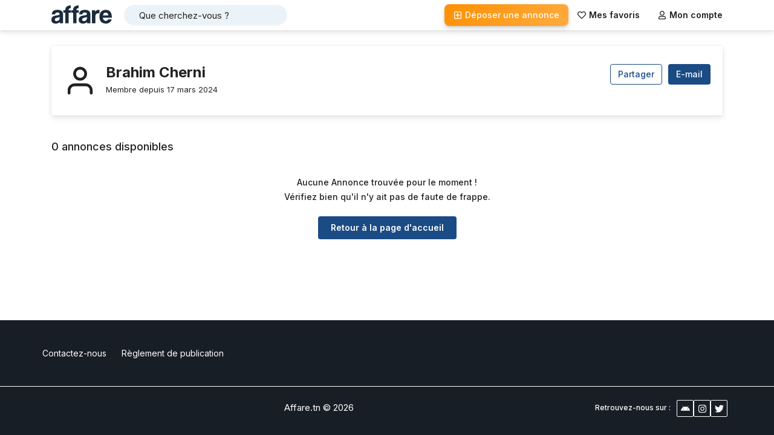

--- FILE ---
content_type: text/html; charset=utf-8
request_url: https://www.google.com/recaptcha/api2/aframe
body_size: 184
content:
<!DOCTYPE HTML><html><head><meta http-equiv="content-type" content="text/html; charset=UTF-8"></head><body><script nonce="TK0sNz2fA_LDFPu36a-fPw">/** Anti-fraud and anti-abuse applications only. See google.com/recaptcha */ try{var clients={'sodar':'https://pagead2.googlesyndication.com/pagead/sodar?'};window.addEventListener("message",function(a){try{if(a.source===window.parent){var b=JSON.parse(a.data);var c=clients[b['id']];if(c){var d=document.createElement('img');d.src=c+b['params']+'&rc='+(localStorage.getItem("rc::a")?sessionStorage.getItem("rc::b"):"");window.document.body.appendChild(d);sessionStorage.setItem("rc::e",parseInt(sessionStorage.getItem("rc::e")||0)+1);localStorage.setItem("rc::h",'1769174293267');}}}catch(b){}});window.parent.postMessage("_grecaptcha_ready", "*");}catch(b){}</script></body></html>

--- FILE ---
content_type: application/javascript; charset=UTF-8
request_url: https://www.affare.tn/_next/static/chunks/pages/contact/%5Bid%5D-b5cbb668acc131c1.js
body_size: 2160
content:
(self.webpackChunk_N_E=self.webpackChunk_N_E||[]).push([[190],{161:(e,s,n)=>{"use strict";n.r(s),n.d(s,{default:()=>u});var i=n(7876),t=n(8230),l=n.n(t),r=n(7328),a=n.n(r),o=n(4465),d=n(9099),c=n(5940);let u=()=>{let e=(0,d.useRouter)().query.id,s=o.G.t;return(0,i.jsxs)(i.Fragment,{children:[(0,i.jsxs)(a(),{children:[(0,i.jsxs)("title",{children:["Contact - ",c.data.titleName]}),(0,i.jsx)("meta",{name:"description",content:""}),(0,i.jsx)("meta",{name:"robots",content:"noindex"})]}),(0,i.jsx)("div",{className:"outer-page",children:(0,i.jsx)("div",{className:"container",children:(0,i.jsx)("div",{className:"col-xs-12",children:"6"==e&&(0,i.jsx)(i.Fragment,{children:"fr"==c.data.langIndex&&(0,i.jsxs)("div",{children:[(0,i.jsx)("h3",{children:"R\xe8glement de publication"}),(0,i.jsxs)("p",{children:["Toute annonce contenant des \xe9l\xe9ments de texte (mots, expressions, phrases… etc.) qui sembleraient contraires aux dispositions l\xe9gales ou r\xe9glementaires, aux r\xe8gles de diffusion de notre site ou susceptible de troubler ou choquer les lecteurs sera refus\xe9e par"," ",c.data.titleNameOnly," sans que cela ne fasse na\xeetre au profit de l'annonceur un quelconque droit \xe0 indemnit\xe9."]}),(0,i.jsx)("h3",{className:"mt20",children:"Objets interdits"}),(0,i.jsxs)("p",{children:["En tant qu'utilisateur du service"," ",c.data.titleNameOnly,", vous devez vous assurer que le bien que vous cherchez \xe0 vendre ou \xe0 acheter est un produit autoris\xe9 sur le site et dont la vente est l\xe9gale."]}),(0,i.jsx)("p",{children:"Nous vous invitons \xe0 prendre connaissance des produits/biens/services interdits sur notre site :"}),(0,i.jsxs)("ul",{style:{marginLeft:"30px",listStyleType:"square"},children:[(0,i.jsx)("li",{children:"Tabac, drogue, alcohol et objets associ\xe9s"}),(0,i.jsx)("li",{children:"Armes blanches de combat ou d’autod\xe9fense, armes \xe0 feu, explosifs, pi\xe8ges de chasse"}),(0,i.jsx)("li",{children:"R\xe9unions d’\xe9v\xe8nements (Marketing)"}),(0,i.jsx)("li",{children:"Appel aux dons financiers priv\xe9s ou \xe0 but humanitaire"}),(0,i.jsx)("li",{children:"Services de magie noire"}),(0,i.jsx)("li",{children:"Amulettes"}),(0,i.jsx)("li",{children:"Tatouage"}),(0,i.jsx)("li",{children:"Sous-v\xeatements usag\xe9s"}),(0,i.jsx)("li",{children:"Produits ou compl\xe9ments pr\xe9sent\xe9s comme \xe9tant miraculeux"}),(0,i.jsx)("li",{children:"M\xe9dicaments"}),(0,i.jsx)("li",{children:"Lentilles de contact"}),(0,i.jsx)("li",{children:"Programmes d’enrichissement rapide"}),(0,i.jsx)("li",{children:"Certaines esp\xe8ces v\xe9g\xe9tales et animales prot\xe9g\xe9es"}),(0,i.jsx)("li",{children:"Messages personnels et Vœux"}),(0,i.jsx)("li",{children:"Objets consign\xe9s"}),(0,i.jsx)("li",{children:"Offres pouvant mener \xe0 des pratiques tendancieuses"}),(0,i.jsx)("li",{children:"La majorit\xe9 des produits de grande consommation"}),(0,i.jsx)("li",{children:"Produit portant des embl\xe8mes prot\xe9g\xe9s"}),(0,i.jsx)("li",{children:"Mannequins freelance"}),(0,i.jsx)("li",{children:"Services de rencontres"}),(0,i.jsx)("li",{children:"Recherche d'agents/de concessionnaires/de fournisseurs"}),(0,i.jsx)("li",{children:"Les photos de mannequins montrant des sous-v\xeatements ou des maillots de bain"}),(0,i.jsx)("li",{children:"Comportant des termes ou des descriptions sans lien avec le contenu propos\xe9."}),(0,i.jsx)("li",{children:"Pr\xe9sentant une utilisation abusive de mots clefs."}),(0,i.jsx)("li",{children:"Comportant un num\xe9ro de t\xe9l\xe9phone surtax\xe9."}),(0,i.jsx)("li",{children:"A\xa0caract\xe8re politique, sectaire, discriminatoire, sexiste etc."}),(0,i.jsx)("li",{children:"Langue \xe9trang\xe8re"})]}),(0,i.jsx)("h3",{className:"mt20",children:"Pas d'enfants"}),(0,i.jsx)("p",{children:"Vous devez \xeatre \xe0g\xe9 de 16 ans ou plus pour utiliser ce site et en utilisant ce site, vous certifiez avoir 16 ans ou plus."}),(0,i.jsx)("h3",{className:"mt20",children:"Protection des donn\xe9es"}),(0,i.jsx)("p",{children:"Vous disposez d'un droit d'acc\xe9s, de modification, de rectification et de suppression des donn\xe9es qui vous concernent tantque votre disposer d'un compte valide et actif."}),(0,i.jsx)("h3",{className:"mt20",children:"Informations personnelles collect\xe9es"}),(0,i.jsxs)("p",{children:[c.data.titleNameOnly," ne partage pas les donn\xe9es de l'utilisateur avec un tiers."]}),(0,i.jsxs)("p",{children:["Il est strictement interdit de prendre le contenu (texte, images, informations personnelles) des annonces et le publier sur d'autres site d'annonces sans l'accord de l'utilisateur et de ",c.data.titleName]}),(0,i.jsxs)("p",{children:[c.data.titleNameOnly," peut poursuivre toutes personnes volera le contenu des annonces ou les informations personnelles des utilisateurs ",c.data.titleNameOnly," ",'"manuellement ou en masse" En utilisant ce site, vous acceptez les conditions de ',c.data.titleName," quant aux donn\xe9es personnelles."]}),(0,i.jsx)("h4",{className:"mt20",children:"Formulaire de demande de cr\xe9ation de compte"}),(0,i.jsx)("p",{children:"Lorsque vous cr\xe9ez un nouveau compte, nous collectons les informations suivantes :"}),(0,i.jsxs)("ul",{style:{marginLeft:"30px",listStyleType:"square"},children:[(0,i.jsx)("li",{children:"Nom"}),(0,i.jsx)("li",{children:"Email"}),(0,i.jsx)("li",{children:"T\xe9l\xe9phone (optionnel)"}),(0,i.jsx)("li",{children:"Gouvernorat (optionnel)"}),(0,i.jsx)("li",{children:"Mot de passe (crypt\xe9 dans la base de donn\xe9es)"})]}),(0,i.jsx)("h4",{className:"mt20",children:"Partager une annonce"}),(0,i.jsx)("p",{children:"Lorsque vous utilisez la fonction de partage d'une annonce nous collectons l'email d'envoi et l'email du destinataire."}),(0,i.jsx)("h4",{className:"mt20",children:"Partager un profil"}),(0,i.jsx)("p",{children:"Lorsque vous utilisez la fonction de partage d'un profil nous collectons l'email du destinataire et utilisons votre email de compte pour partager le profil \xe0 votre destinataire."}),(0,i.jsx)(l(),{href:"/",title:s("retour_a_la_page_daccueil"),className:"btn btn-x mt20",children:s("retour_a_la_page_daccueil")})]})})})})})]})}},1520:(e,s,n)=>{(window.__NEXT_P=window.__NEXT_P||[]).push(["/contact/[id]",function(){return n(161)}])}},e=>{var s=s=>e(e.s=s);e.O(0,[636,593,792],()=>s(1520)),_N_E=e.O()}]);

--- FILE ---
content_type: application/javascript; charset=UTF-8
request_url: https://www.affare.tn/_next/static/chunks/pages/profil/%5Bid%5D-356a7a83cbd24e12.js
body_size: 2402
content:
(self.webpackChunk_N_E=self.webpackChunk_N_E||[]).push([[76],{989:(e,a,s)=>{"use strict";s.r(a),s.d(a,{__N_SSP:()=>h,default:()=>g});var n=s(7876),t=s(7328),i=s.n(t),l=s(9099),r=s(4232),o=s(8615),c=s(1238),d=s.n(c),m=s(1602),p=s(4465),_=s(5940),u=s(9200),x=s.n(u),f=s(6726),h=!0;let g=e=>{var a,s;let{ox:t}=e,c=(0,l.useRouter)(),u=p.G.t,h=c.query.t||"",[g,v]=(0,r.useState)(t);(0,r.useEffect)(()=>{v(t)},[t]);let[j,N]=(0,r.useState)(0),[b,k]=(0,r.useState)(0),[y,S]=(0,r.useState)(!1),[C,P]=(0,r.useState)(""),[w,E]=(0,r.useState)(""),[A,I]=(0,r.useState)(h),[T,W]=(0,r.useState)(!1);(0,r.useEffect)(()=>{N(Math.ceil(((null==g?void 0:g.nbAnnonces)||0)/30))},[t,30,g]),(0,r.useEffect)(()=>{let e=c.query.o;if(e){let a=+e;a>1&&k(a-1)}},[]),(0,r.useEffect)(()=>{W(!1),T&&F()},[T]);let F=()=>{let e={},a="/profil/"+c.query.id;b>0&&(e.o=b+1),A&&(e.t=A),c.push({pathname:a,query:e})},R=async e=>{var a;if(e.preventDefault(),!p.G.validateEmail(C)||!(null==(a=t.profil)?void 0:a.id))return void alert(u("check_data"));let s=new FormData;s.append("email",C),s.append("idProfil",t.profil.id);try{if(!(await fetch("/api/sendProfilToFriend",{method:"post",body:s})).ok)throw Error();P(""),document.getElementById("message_annonce_share_friend").className="st_success st_main",E(u("email_envoye_m40")),setTimeout(()=>{E("")},9e3)}catch(e){document.getElementById("message_annonce_share_friend").className="st_error st_main",E(u("email_non_envoye_m40")),setTimeout(()=>{E("")},9e3)}},G=()=>{S(!1),p.G.removeBodyNoScroll()};return(0,n.jsxs)(n.Fragment,{children:[(0,n.jsxs)(i(),{children:[t&&(0,n.jsxs)(n.Fragment,{children:[(0,n.jsx)("title",{children:t.TITRE}),(0,n.jsx)("meta",{name:"description",content:t.DESCRIPTION}),(0,n.jsx)("meta",{property:"og:type",content:"website"}),(0,n.jsx)("meta",{property:"og:url",content:"".concat(_.data.urlSite,"/profil/").concat(null==(a=t.profil)?void 0:a.id)}),(0,n.jsx)("meta",{property:"og:title",content:t.TITRE}),(0,n.jsx)("meta",{property:"og:description",content:t.DESCRIPTION}),(0,n.jsx)("meta",{property:"og:site_name",content:_.data.titleName}),(0,n.jsx)("meta",{property:"og:image",content:_.data.facebookImage}),t.profil&&(0,n.jsx)("link",{rel:"canonical",href:"".concat(_.data.urlSite,"/profil/").concat(t.profil.id)}),(null==(s=t.listeAnnonces)?void 0:s.length)<=0&&(0,n.jsx)("meta",{name:"robots",content:"noindex, nofollow"})]}),_.data.socialTwitterSite&&(0,n.jsxs)(n.Fragment,{children:[(0,n.jsx)("meta",{name:"twitter:card",content:"summary_large_image"}),(0,n.jsx)("meta",{name:"twitter:site",content:_.data.socialTwitterSite}),(0,n.jsx)("meta",{name:"twitter:image",content:_.data.facebookImage})]})]}),(0,n.jsx)("div",{className:"outer-page",children:(0,n.jsxs)("div",{className:"container",children:[t.profil&&(0,n.jsx)("div",{className:"col-xs-12",children:(0,n.jsxs)("div",{className:x().profilWrapper,children:[(0,n.jsxs)("div",{className:"dflex",children:[(0,n.jsx)(o.JXP,{className:x().userIcon}),(0,n.jsxs)("div",{children:[(0,n.jsx)("h1",{children:t.profil.nom}),(0,n.jsxs)("span",{children:[u("membre_depuis")," ",p.G.formatDate(t.profil.createdAt)]})]})]}),(0,n.jsxs)("div",{className:x().buttonsWrapper,children:[(0,n.jsx)("button",{className:"btn btn-raed outline",style:{marginRight:"1rem"},onClick:e=>{if(window.innerWidth>700)p.G.facebookShare();else{var a;(null==(a=navigator)?void 0:a.share)?navigator.share({url:window.location.href}).then(()=>console.log("Successful share"),e=>console.log("Error sharing:",e)):p.G.facebookShare()}},children:u("partager")}),(0,n.jsx)("button",{title:u("partager_le_profil_par_email"),onClick:()=>{S(!0),p.G.addBodyNoScroll()},className:"btn btn-raed",children:u("email")})]})]})}),(0,n.jsxs)("div",{className:x().filterWrapper+" col-xs-12 mt40",children:[(0,n.jsx)("h2",{className:"sso",children:u("x_annonces_en_ligne",{nb:g.nbAnnonces})}),(null==g?void 0:g.nbAnnonces)>0&&j>1&&(0,n.jsx)("div",{className:x().selopki70+" "+x().filt54110545,children:(0,n.jsxs)("select",{value:A,onChange:e=>{I(e.target.value),k(0),W(!0)},className:"form-control",children:[(0,n.jsx)("option",{value:"",children:u("tri_plus_recent")}),(0,n.jsx)("option",{value:"top-jour",children:u("tri_top_jour")}),(0,n.jsx)("option",{value:"top",children:u("tri_plus_visitees")}),(0,n.jsx)("option",{value:"prix-moins-cher",children:u("tri_prix_bas")}),(0,n.jsx)("option",{value:"prix-cher",children:u("tri_prix_eleve")})]})})]}),(0,n.jsxs)("div",{className:"col-xs-12",children:[(0,n.jsxs)("div",{children:[(!(null==g?void 0:g.listeAnnonces)||g.nbAnnonces<=0)&&(0,n.jsx)(f.A,{}),(0,n.jsx)(m.A,{items:null==g?void 0:g.listeAnnonces})]}),(null==g?void 0:g.nbAnnonces)>0&&j>1&&(0,n.jsx)("div",{className:"clearfix filters-container",children:(0,n.jsx)("div",{className:"text-center",children:(0,n.jsx)(d(),{nextLabel:">",onPageChange:e=>{k(e.selected),W(!0)},marginPagesDisplayed:0,pageRangeDisplayed:p.G.pageRange(),pageCount:j,previousLabel:"<",pageClassName:"page-item",pageLinkClassName:"page-link",previousClassName:"page-item",previousLinkClassName:"prev",nextClassName:"page-item",nextLinkClassName:"next",breakLabel:"...",forcePage:b,breakClassName:"page-item",breakLinkClassName:"page-link",containerClassName:"pagination-lg pagination",activeClassName:"active",renderOnZeroPageCount:null})})})]})]})}),y&&(0,n.jsxs)(n.Fragment,{children:[(0,n.jsx)("div",{className:"modal-backdrop",onClick:G}),(0,n.jsxs)("div",{className:"modal-dialog",children:[(0,n.jsxs)("div",{className:"modal-header",children:[(0,n.jsx)("div",{className:"close",onClick:G,children:(0,n.jsx)("svg",{children:(0,n.jsx)("use",{xlinkHref:"#ico-close"})})}),(0,n.jsx)("div",{className:"modal-title",children:u("partager_le_profil_par_email")})]}),(0,n.jsxs)("div",{className:"modal-body center-margin-footer",children:[(0,n.jsx)("div",{children:(0,n.jsxs)("form",{id:"formShareProfil",onSubmit:R,children:[(0,n.jsxs)("div",{className:"form-group",children:[(0,n.jsx)("label",{className:"control-label",htmlFor:"email_friend",children:u("adresse_mail_de_votre_ami")}),(0,n.jsx)("input",{id:"email_friend",type:"email",value:C,onChange:e=>P(e.target.value),required:!0,maxLength:150,className:"form-control text-input"})]}),(0,n.jsx)("div",{id:"message_annonce_share_friend",children:w})]})}),(0,n.jsx)("div",{className:"modal-footer",children:(0,n.jsx)("button",{className:"btn btn-raed w100",form:"formShareProfil",children:u("envoyer")})})]})]})]})]})}},6604:(e,a,s)=>{(window.__NEXT_P=window.__NEXT_P||[]).push(["/profil/[id]",function(){return s(989)}])},9200:e=>{e.exports={profilWrapper:"Profil_profilWrapper__6HK28",userIcon:"Profil_userIcon__1anlR",buttonsWrapper:"Profil_buttonsWrapper__i3yxV","modal-content":"Profil_modal-content__AWMmF",outline:"Profil_outline__o2gQg",selopki70:"Profil_selopki70__Y0wAF",filterWrapper:"Profil_filterWrapper__FWYgb",filt54110545:"Profil_filt54110545__tzIKZ",logo:"Profil_logo__AbEsV"}}},e=>{var a=a=>e(e.s=a);e.O(0,[141,587,104,636,593,792],()=>a(6604)),_N_E=e.O()}]);

--- FILE ---
content_type: application/javascript; charset=UTF-8
request_url: https://www.affare.tn/_next/static/chunks/pages/contact-9296e6c48c691108.js
body_size: 4903
content:
(self.webpackChunk_N_E=self.webpackChunk_N_E||[]).push([[364],{789:(e,t)=>{"use strict";var r="function"==typeof Symbol&&Symbol.for,n=r?Symbol.for("react.element"):60103,o=r?Symbol.for("react.portal"):60106,a=r?Symbol.for("react.fragment"):60107,i=r?Symbol.for("react.strict_mode"):60108,s=r?Symbol.for("react.profiler"):60114,c=r?Symbol.for("react.provider"):60109,p=r?Symbol.for("react.context"):60110,l=r?Symbol.for("react.async_mode"):60111,d=r?Symbol.for("react.concurrent_mode"):60111,u=r?Symbol.for("react.forward_ref"):60112,h=r?Symbol.for("react.suspense"):60113,f=r?Symbol.for("react.suspense_list"):60120,m=r?Symbol.for("react.memo"):60115,y=r?Symbol.for("react.lazy"):60116,g=r?Symbol.for("react.block"):60121,v=r?Symbol.for("react.fundamental"):60117,b=r?Symbol.for("react.responder"):60118,x=r?Symbol.for("react.scope"):60119;function _(e){if("object"==typeof e&&null!==e){var t=e.$$typeof;switch(t){case n:switch(e=e.type){case l:case d:case a:case s:case i:case h:return e;default:switch(e=e&&e.$$typeof){case p:case u:case y:case m:case c:return e;default:return t}}case o:return t}}}function w(e){return _(e)===d}t.AsyncMode=l,t.ConcurrentMode=d,t.ContextConsumer=p,t.ContextProvider=c,t.Element=n,t.ForwardRef=u,t.Fragment=a,t.Lazy=y,t.Memo=m,t.Portal=o,t.Profiler=s,t.StrictMode=i,t.Suspense=h,t.isAsyncMode=function(e){return w(e)||_(e)===l},t.isConcurrentMode=w,t.isContextConsumer=function(e){return _(e)===p},t.isContextProvider=function(e){return _(e)===c},t.isElement=function(e){return"object"==typeof e&&null!==e&&e.$$typeof===n},t.isForwardRef=function(e){return _(e)===u},t.isFragment=function(e){return _(e)===a},t.isLazy=function(e){return _(e)===y},t.isMemo=function(e){return _(e)===m},t.isPortal=function(e){return _(e)===o},t.isProfiler=function(e){return _(e)===s},t.isStrictMode=function(e){return _(e)===i},t.isSuspense=function(e){return _(e)===h},t.isValidElementType=function(e){return"string"==typeof e||"function"==typeof e||e===a||e===d||e===s||e===i||e===h||e===f||"object"==typeof e&&null!==e&&(e.$$typeof===y||e.$$typeof===m||e.$$typeof===c||e.$$typeof===p||e.$$typeof===u||e.$$typeof===v||e.$$typeof===b||e.$$typeof===x||e.$$typeof===g)},t.typeOf=_},1961:(e,t,r)=>{(window.__NEXT_P=window.__NEXT_P||[]).push(["/contact",function(){return r(5604)}])},3520:(e,t,r)=>{"use strict";var n=r(7225),o={childContextTypes:!0,contextType:!0,contextTypes:!0,defaultProps:!0,displayName:!0,getDefaultProps:!0,getDerivedStateFromError:!0,getDerivedStateFromProps:!0,mixins:!0,propTypes:!0,type:!0},a={name:!0,length:!0,prototype:!0,caller:!0,callee:!0,arguments:!0,arity:!0},i={$$typeof:!0,compare:!0,defaultProps:!0,displayName:!0,propTypes:!0,type:!0},s={};function c(e){return n.isMemo(e)?i:s[e.$$typeof]||o}s[n.ForwardRef]={$$typeof:!0,render:!0,defaultProps:!0,displayName:!0,propTypes:!0},s[n.Memo]=i;var p=Object.defineProperty,l=Object.getOwnPropertyNames,d=Object.getOwnPropertySymbols,u=Object.getOwnPropertyDescriptor,h=Object.getPrototypeOf,f=Object.prototype;e.exports=function e(t,r,n){if("string"!=typeof r){if(f){var o=h(r);o&&o!==f&&e(t,o,n)}var i=l(r);d&&(i=i.concat(d(r)));for(var s=c(t),m=c(r),y=0;y<i.length;++y){var g=i[y];if(!a[g]&&!(n&&n[g])&&!(m&&m[g])&&!(s&&s[g])){var v=u(r,g);try{p(t,g,v)}catch(e){}}}}return t}},3717:e=>{"use strict";e.exports="SECRET_DO_NOT_PASS_THIS_OR_YOU_WILL_BE_FIRED"},5062:(e,t,r)=>{e.exports=r(9706)()},5604:(e,t,r)=>{"use strict";r.r(t),r.d(t,{default:()=>S});var n=r(7876),o=r(7328),a=r.n(o),i=r(4465),s=r(4232),c=r(5940),p=r(5062),l=r.n(p),d=["sitekey","onChange","theme","type","tabindex","onExpired","onErrored","size","stoken","grecaptcha","badge","hl","isolated"];function u(){return(u=Object.assign?Object.assign.bind():function(e){for(var t=1;t<arguments.length;t++){var r=arguments[t];for(var n in r)Object.prototype.hasOwnProperty.call(r,n)&&(e[n]=r[n])}return e}).apply(this,arguments)}function h(e){if(void 0===e)throw ReferenceError("this hasn't been initialised - super() hasn't been called");return e}function f(e,t){return(f=Object.setPrototypeOf?Object.setPrototypeOf.bind():function(e,t){return e.__proto__=t,e})(e,t)}var m=function(e){function t(){var t;return(t=e.call(this)||this).handleExpired=t.handleExpired.bind(h(t)),t.handleErrored=t.handleErrored.bind(h(t)),t.handleChange=t.handleChange.bind(h(t)),t.handleRecaptchaRef=t.handleRecaptchaRef.bind(h(t)),t}t.prototype=Object.create(e.prototype),t.prototype.constructor=t,f(t,e);var r=t.prototype;return r.getCaptchaFunction=function(e){return this.props.grecaptcha?this.props.grecaptcha.enterprise?this.props.grecaptcha.enterprise[e]:this.props.grecaptcha[e]:null},r.getValue=function(){var e=this.getCaptchaFunction("getResponse");return e&&void 0!==this._widgetId?e(this._widgetId):null},r.getWidgetId=function(){return this.props.grecaptcha&&void 0!==this._widgetId?this._widgetId:null},r.execute=function(){var e=this.getCaptchaFunction("execute");if(e&&void 0!==this._widgetId)return e(this._widgetId);this._executeRequested=!0},r.executeAsync=function(){var e=this;return new Promise(function(t,r){e.executionResolve=t,e.executionReject=r,e.execute()})},r.reset=function(){var e=this.getCaptchaFunction("reset");e&&void 0!==this._widgetId&&e(this._widgetId)},r.forceReset=function(){var e=this.getCaptchaFunction("reset");e&&e()},r.handleExpired=function(){this.props.onExpired?this.props.onExpired():this.handleChange(null)},r.handleErrored=function(){this.props.onErrored&&this.props.onErrored(),this.executionReject&&(this.executionReject(),delete this.executionResolve,delete this.executionReject)},r.handleChange=function(e){this.props.onChange&&this.props.onChange(e),this.executionResolve&&(this.executionResolve(e),delete this.executionReject,delete this.executionResolve)},r.explicitRender=function(){var e=this.getCaptchaFunction("render");if(e&&void 0===this._widgetId){var t=document.createElement("div");this._widgetId=e(t,{sitekey:this.props.sitekey,callback:this.handleChange,theme:this.props.theme,type:this.props.type,tabindex:this.props.tabindex,"expired-callback":this.handleExpired,"error-callback":this.handleErrored,size:this.props.size,stoken:this.props.stoken,hl:this.props.hl,badge:this.props.badge,isolated:this.props.isolated}),this.captcha.appendChild(t)}this._executeRequested&&this.props.grecaptcha&&void 0!==this._widgetId&&(this._executeRequested=!1,this.execute())},r.componentDidMount=function(){this.explicitRender()},r.componentDidUpdate=function(){this.explicitRender()},r.handleRecaptchaRef=function(e){this.captcha=e},r.render=function(){var e=this.props,t=(e.sitekey,e.onChange,e.theme,e.type,e.tabindex,e.onExpired,e.onErrored,e.size,e.stoken,e.grecaptcha,e.badge,e.hl,e.isolated,function(e,t){if(null==e)return{};var r,n,o={},a=Object.keys(e);for(n=0;n<a.length;n++)r=a[n],t.indexOf(r)>=0||(o[r]=e[r]);return o}(e,d));return s.createElement("div",u({},t,{ref:this.handleRecaptchaRef}))},t}(s.Component);m.displayName="ReCAPTCHA",m.propTypes={sitekey:l().string.isRequired,onChange:l().func,grecaptcha:l().object,theme:l().oneOf(["dark","light"]),type:l().oneOf(["image","audio"]),tabindex:l().number,onExpired:l().func,onErrored:l().func,size:l().oneOf(["compact","normal","invisible"]),stoken:l().string,hl:l().string,badge:l().oneOf(["bottomright","bottomleft","inline"]),isolated:l().bool},m.defaultProps={onChange:function(){},theme:"light",type:"image",tabindex:0,size:"normal",badge:"bottomright"};var y=r(3520),g=r.n(y);function v(){return(v=Object.assign||function(e){for(var t=1;t<arguments.length;t++){var r=arguments[t];for(var n in r)Object.prototype.hasOwnProperty.call(r,n)&&(e[n]=r[n])}return e}).apply(this,arguments)}var b={},x=0,_="onloadcallback";function w(){return"undefined"!=typeof window&&window.recaptchaOptions||{}}let j=(function(e,t){return t=t||{},function(r){var n=r.displayName||r.name||"Component",o=function(n){function o(e,t){var r;return(r=n.call(this,e,t)||this).state={},r.__scriptURL="",r}o.prototype=Object.create(n.prototype),o.prototype.constructor=o,o.__proto__=n;var a=o.prototype;return a.asyncScriptLoaderGetScriptLoaderID=function(){return this.__scriptLoaderID||(this.__scriptLoaderID="async-script-loader-"+x++),this.__scriptLoaderID},a.setupScriptURL=function(){return this.__scriptURL="function"==typeof e?e():e,this.__scriptURL},a.asyncScriptLoaderHandleLoad=function(e){var t=this;this.setState(e,function(){return t.props.asyncScriptOnLoad&&t.props.asyncScriptOnLoad(t.state)})},a.asyncScriptLoaderTriggerOnScriptLoaded=function(){var e=b[this.__scriptURL];if(!e||!e.loaded)throw Error("Script is not loaded.");for(var r in e.observers)e.observers[r](e);delete window[t.callbackName]},a.componentDidMount=function(){var e=this,r=this.setupScriptURL(),n=this.asyncScriptLoaderGetScriptLoaderID(),o=t,a=o.globalName,i=o.callbackName,s=o.scriptId;if(a&&void 0!==window[a]&&(b[r]={loaded:!0,observers:{}}),b[r]){var c=b[r];return c&&(c.loaded||c.errored)?void this.asyncScriptLoaderHandleLoad(c):void(c.observers[n]=function(t){return e.asyncScriptLoaderHandleLoad(t)})}var p={};p[n]=function(t){return e.asyncScriptLoaderHandleLoad(t)},b[r]={loaded:!1,observers:p};var l=document.createElement("script");for(var d in l.src=r,l.async=!0,t.attributes)l.setAttribute(d,t.attributes[d]);s&&(l.id=s);var u=function(e){if(b[r]){var t=b[r].observers;for(var n in t)e(t[n])&&delete t[n]}};i&&"undefined"!=typeof window&&(window[i]=function(){return e.asyncScriptLoaderTriggerOnScriptLoaded()}),l.onload=function(){var e=b[r];e&&(e.loaded=!0,u(function(t){return!i&&(t(e),!0)}))},l.onerror=function(){var e=b[r];e&&(e.errored=!0,u(function(t){return t(e),!0}))},document.body.appendChild(l)},a.componentWillUnmount=function(){var e=this.__scriptURL;if(!0===t.removeOnUnmount)for(var r=document.getElementsByTagName("script"),n=0;n<r.length;n+=1)r[n].src.indexOf(e)>-1&&r[n].parentNode&&r[n].parentNode.removeChild(r[n]);var o=b[e];o&&(delete o.observers[this.asyncScriptLoaderGetScriptLoaderID()],!0===t.removeOnUnmount&&delete b[e])},a.render=function(){var e=t.globalName,n=this.props,o=(n.asyncScriptOnLoad,n.forwardedRef),a=function(e,t){if(null==e)return{};var r,n,o={},a=Object.keys(e);for(n=0;n<a.length;n++)t.indexOf(r=a[n])>=0||(o[r]=e[r]);return o}(n,["asyncScriptOnLoad","forwardedRef"]);return e&&"undefined"!=typeof window&&(a[e]=void 0!==window[e]?window[e]:void 0),a.ref=o,(0,s.createElement)(r,a)},o}(s.Component),a=(0,s.forwardRef)(function(e,t){return(0,s.createElement)(o,v({},e,{forwardedRef:t}))});return a.displayName="AsyncScriptLoader("+n+")",a.propTypes={asyncScriptOnLoad:l().func},g()(a,r)}})(function(){var e=w(),t=e.useRecaptchaNet?"recaptcha.net":"www.google.com";return e.enterprise?"https://"+t+"/recaptcha/enterprise.js?onload="+_+"&render=explicit":"https://"+t+"/recaptcha/api.js?onload="+_+"&render=explicit"},{callbackName:_,globalName:"grecaptcha",attributes:w().nonce?{nonce:w().nonce}:{}})(m),S=()=>{let e=i.G.t,[t,r]=(0,s.useState)({nom:"",email:"",tel:"",message:""}),[o,p]=(0,s.useState)(""),l=(0,s.useRef)(null),d=e=>{r({...t,[e.target.name]:e.target.value})},u=async n=>{if(n.preventDefault(),!t.nom||!i.G.validateEmail(t.email)||!t.message)return void alert(e("check_data"));let o=document.getElementById("g-recaptcha-response").value;if(!o)return void alert(e("sil_vous_plait_verifier_le_recaptcha"));let a={email:t.email,nom:t.nom,tel:t.tel,message:t.message,token:i.G.getToken()};try{if(!(await fetch("/api/contactAdmin",{method:"post",headers:{Captcha:o,"Content-Type":"application/json"},body:JSON.stringify(a)})).ok)throw Error();r({nom:"",email:"",tel:"",message:""}),document.getElementById("message_annonce_rp").className="st_success st_main",p(e("email_envoye_m40")),setTimeout(()=>{p("")},9e3),l.current.reset()}catch(t){document.getElementById("message_annonce_rp").className="st_error st_main",p(e("email_non_envoye_m40")),setTimeout(()=>{p("")},9e3),l.current.reset()}};return(0,n.jsxs)(n.Fragment,{children:[(0,n.jsxs)(a(),{children:[(0,n.jsxs)("title",{children:["Contact - ",c.data.titleName]}),(0,n.jsx)("meta",{name:"description",content:""}),(0,n.jsx)("meta",{name:"robots",content:"noindex"})]}),(0,n.jsx)("div",{className:"outer-page",children:(0,n.jsx)("div",{className:"container",children:(0,n.jsx)("div",{className:"col-xs-12",children:(0,n.jsxs)("div",{style:{maxWidth:"400px"},children:[(0,n.jsx)("h2",{className:"brand-primary",children:e("contactez_nous")}),(0,n.jsxs)("form",{id:"form_contact",onSubmit:u,children:[(0,n.jsxs)("div",{className:"form-group vpo",children:[(0,n.jsx)("label",{className:"control-label",htmlFor:"nom",children:e("nom")}),(0,n.jsx)("div",{className:"controls",children:(0,n.jsx)("input",{type:"text",id:"nom",name:"nom",value:t.nom,onChange:d,required:!0,minLength:2,maxLength:255,className:"form-control text-input"})})]}),(0,n.jsxs)("div",{className:"form-group vpo",children:[(0,n.jsx)("label",{className:"control-label",htmlFor:"email",children:e("email")}),(0,n.jsx)("div",{className:"controls",children:(0,n.jsx)("input",{type:"email",id:"email",name:"email",value:t.email,onChange:d,required:!0,maxLength:255,className:"form-control text-input"})})]}),(0,n.jsxs)("div",{className:"form-group vpo",children:[(0,n.jsx)("label",{className:"control-label",htmlFor:"tel",children:e("votre_telephone_facultatif")}),(0,n.jsx)("div",{className:"controls",children:(0,n.jsx)("input",{type:"text",id:"tel",name:"tel",value:t.tel,onChange:d,maxLength:255,className:"form-control text-input"})})]}),(0,n.jsxs)("div",{className:"form-group vpo",children:[(0,n.jsx)("label",{className:"control-label",htmlFor:"message",children:e("votre_message")}),(0,n.jsx)("div",{className:"controls",children:(0,n.jsx)("textarea",{id:"message",className:"form-control",name:"message",value:t.message,onChange:d,style:{width:"100%",minWidth:"100%",maxWidth:"100%",minHeight:"70px",maxHeight:"300px"},autoComplete:"off",required:!0,minLength:3,cols:40,rows:3,maxLength:1e3})})]}),(0,n.jsx)("div",{id:"message_annonce_rp",children:o}),(0,n.jsx)(j,{ref:l,sitekey:"6LeCNxgUAAAAAETfQiClTQx9Er-FS7_oLrWyXEbY",style:{margin:"15px 0"}}),(0,n.jsx)("button",{id:"envoyer_message_button",form:"form_contact",className:"btn btn-x",children:e("envoyer")})]})]})})})})]})}},7225:(e,t,r)=>{"use strict";e.exports=r(789)},9706:(e,t,r)=>{"use strict";var n=r(3717);function o(){}function a(){}a.resetWarningCache=o,e.exports=function(){function e(e,t,r,o,a,i){if(i!==n){var s=Error("Calling PropTypes validators directly is not supported by the `prop-types` package. Use PropTypes.checkPropTypes() to call them. Read more at http://fb.me/use-check-prop-types");throw s.name="Invariant Violation",s}}function t(){return e}e.isRequired=e;var r={array:e,bigint:e,bool:e,func:e,number:e,object:e,string:e,symbol:e,any:e,arrayOf:t,element:e,elementType:e,instanceOf:t,node:e,objectOf:t,oneOf:t,oneOfType:t,shape:t,exact:t,checkPropTypes:a,resetWarningCache:o};return r.PropTypes=r,r}}},e=>{var t=t=>e(e.s=t);e.O(0,[636,593,792],()=>t(1961)),_N_E=e.O()}]);